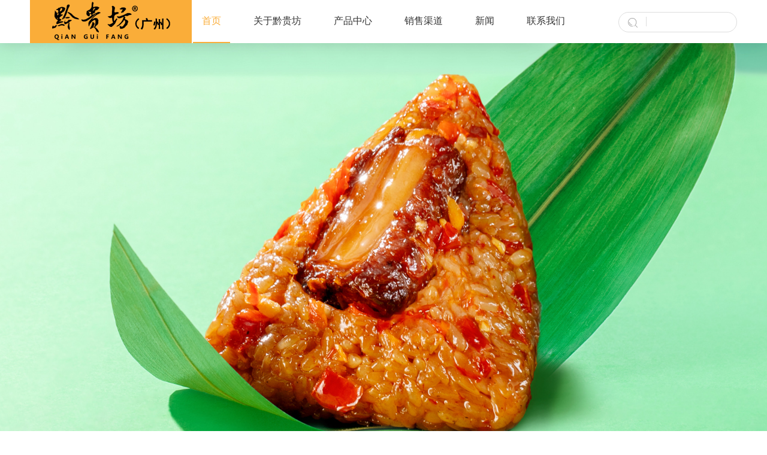

--- FILE ---
content_type: text/html; charset=utf-8
request_url: http://www.gzqgf.com/
body_size: 3500
content:
<!DOCTYPE html>
<html>
<head>
<!--[if lt IE 9]>
 <script type="text/javascript" src="/skin/js/html5.js"></script>
 <![endif]-->
<meta charset="utf-8">
<meta http-equiv="X-UA-Compatible" content="IE=edge, chrome=1">
<meta name="viewport" content="width=device-width, initial-scale=1.0, maximum-scale=1.0, user-scalable=no">
<meta name="format-detection" content="telephone=no" />
<title>黔贵坊（广州）营销中心-广州端午节粽子 | 贵州黔贵坊粽子</title>
<meta name="keywords" content="黔粽，贵州粽，布依粽，灰粽，黔贵坊，黔贵坊粽子，广州粽子，广东粽子，端午节，粽子，贵阳粽子，端午粽子">
<meta name="description" content="黔贵坊（广州）营销中心是贵州黔贵坊为更好服务西南地区消费者及市场，而设立的营销及销售服务中心。黔贵坊是以黔粽为核心的贵州（节令）食品品牌。黔贵坊以“传承黔味文化，共享贵州味道”为品牌使命，致力于探寻贵州黔味美食文化，精选贵州本土食材，采用民族传统配方及工艺，结合现代科学、营养、卫生等科技手段，研制具有文化内涵、民族特色的黔味食品。如端午节粽子、贵州坛子鱼、贵州坛子肉等，深受消费者欢迎，尤其黔粽为著名。">
<meta name="author" content="www.xiuzhanwang.com"/>
<script type="text/javascript" src="/skin/js/jquery.min.js"></script>
<link rel="stylesheet" type="text/css" href="/skin/css/animate.css">
<link rel="stylesheet" type="text/css" href="/skin/css/global.css">
<link rel="stylesheet" type="text/css" href="/skin/css/style.css">
<link rel="stylesheet" type="text/css" href="/skin/css/owl.carousel.min.css">
<script type="text/javascript" src="/skin/js/owl.carousel.js"></script>
<script type="text/javascript" src="/skin/js/main.js"></script>
</head>
<body>
<!-------------------------------------- 头部开始 --------------------------------------> 
<div class="header">
 <div class="wrap">
 <div class="logo"><a href="/"><img src="/static/upload/image/20221121/1669030810646118.png"/></a></div>
 <div class="menu">
 <ul>
 <li class='on'><a href="/">首页</a></li>
 
 
 <li ><a href="/about/">关于黔贵坊</a></li>
 
 <li ><a href="/product/">产品中心</a></li>
 
 <li ><a href="/qudao/">销售渠道</a></li>
 
 <li ><a href="/news/">新闻</a></li>
 
 <li ><a href="/contact/">联系我们</a></li>
 
 </ul>
 </div>
 <form name="formsearch" action="/search/" method="get">
 <div class="search">
 <div class="div_input">
  <input name="keyword" type="text"/>
 </div>
 <div class="btn"><a onclick="$('form').submit()"></a></div>
 </div>
 </form>
 <div class="menu_wrap"></div>
 <div class="clear"></div>
 </div>
</div>
 
<!-------------------------------------- 头部结束 --------------------------------------> 
<!-------------------------------------- 内容开始 -------------------------------------->
<div class="mainer">
 <div class="banner_owl">
 <div class="banner_cur">
 <div class="wrap">
 <div class="cur"><span class="prev"></span><span class="next"></span></div>
 </div>
 </div>
 <div class="banner">
     

 <div class="item" style="background:url(/static/upload/image/20240527/1716799488611856.jpg) no-repeat center center;background-size:cover;"> </div>

 <div class="item" style="background:url(/static/upload/image/20221123/1669216852253083.jpg) no-repeat center center;background-size:cover;"> </div>

 <div class="item" style="background:url(/static/upload/image/20240527/1716799457520764.jpg) no-repeat center center;background-size:cover;"> </div>

 
 </div>
 </div>
 <div class="page_list"> 
 <div class="page page1">
 <div class="wrap">
 <div class="page_tit">
  <div class="text">
      
  <h3>产品中心</h3>
  <p>品鉴贵州的味道</p>
  
  </div>
  <h2>01</h2>
  <div class="tit_tag">
  <ul>
  <li class="on"><a href="/">全部</a></li>
  
  <li><a href="/lm1/">礼盒粽子</a></li>
  
  <li><a href="/lm2/">散装粽子</a></li>
  
  </ul>
  </div>
 </div>
 <div class="page1_box"> 
  <div class="img"><img src="/static/upload/image/20221121/1669031597458368.jpg"/></div>
  <div class="text">
  <h3><a href="/lm2/29.html">黔贵坊蛋黄肉粽</a></h3>
  <h4>黔贵坊糟辣排骨粽</h4>
  <div class="btn"><a href="/lm2/29.html"><span>more</span></a></div>
  </div>
  
  <div class="bottom">
  <ul>
  <li><img src="/skin/images/icon2.png" />精选贵州食材</li>
  <li><img src="/skin/images/icon3.png" />传承民族工艺</li>
  <li><img src="/skin/images/icon4.png" />承载贵州文化</li>
  </ul>
  </div>
 </div>
 <div class="page1_list">
  <ul>
  
  <li><a href="/lm2/29.html">
  <div class="img"><img src="/static/upload/image/20221121/1669031597458368.jpg"/><span></span></div>
  <p>黔贵坊蛋黄肉粽</p>
  </a></li>
  
  <li><a href="/lm2/28.html">
  <div class="img"><img src="/static/upload/image/20221121/1669031734666050.jpg"/><span></span></div>
  <p>黔贵坊板栗肉粽</p>
  </a></li>
  
  <li><a href="/lm2/27.html">
  <div class="img"><img src="/static/upload/image/20221121/1669031812514624.jpg"/><span></span></div>
  <p>黔贵坊糟辣排骨粽</p>
  </a></li>
  
  <li><a href="/lm1/26.html">
  <div class="img"><img src="/static/upload/image/20221121/1669031924645043.jpg"/><span></span></div>
  <p>贵州黔贵坊黔之雅粽</p>
  </a></li>
  
  <li><a href="/lm1/25.html">
  <div class="img"><img src="/static/upload/image/20221121/1669031966703448.jpg"/><span></span></div>
  <p>贵州黔贵坊黔之情粽</p>
  </a></li>
  
  <li><a href="/lm1/24.html">
  <div class="img"><img src="/static/upload/image/20221121/1669032032797376.jpg"/><span></span></div>
  <p>贵州黔贵坊黔之礼粽</p>
  </a></li>
  
  </ul>
 </div>
 </div>
 </div>
 
 <div class="page page2">
 <div class="wrap clear">
 <div class="page2_img"><img src="/skin/images/img3.jpg"/></div>
 <div class="page2_text">
  <div class="box">
  <div class="page_tit">
  <div class="text">
      
  <h3>关于黔贵坊</h3>
  <p>About us</p>
  
  </div>
  <h2>02</h2>
  </div>
  <div class="text">
  <p>
黔贵坊（广州）营销中心是贵州黔贵坊为更好服务华南地区消费者及市场，而设立的营销及销售服务中心。黔贵坊是以黔粽为核心的贵州（节令）食品品牌。黔贵坊以“传承黔味文化，共享贵州味道”为品牌使命，致力于探寻贵州黔味美食文化，精选贵州本土食材，采用民族传统配方及工艺，结合现代科学、营养、卫生等科技手段，研制具有文化内涵、民族特色的黔味食品。如端午节粽子、贵州坛子鱼、贵州坛子肉等，深受消费者欢迎，尤其黔粽为著名。
</p>
  </div>
  <div class="more"><a href="/about/"><span>more</span></a></div>
  </div>
 </div>
 </div>
 </div>
 
 <div class="page page3">
 <div class="wrap">
 <div class="page_tit">
  <div class="text">
      
  <h3>新闻</h3>
  <p>News</p>
  
  </div>
  <h2>03</h2>
  <div class="tit_tag">
  <ul>
            
  <li class="on"><a href="/news/">全部</a></li>  
  
  
  <li><a href="/company/">公司动态</a></li>
  
  <li><a href="/industry/">行业动态</a></li>
  
  </ul>
  </div>
 </div>
 <div class="news_index">
  <div class="news_lt"> 
  <div class="box">
  <h4>2024-05-09</h4>
  <h3><a href="/industry/188.html">端午节将至，黔贵坊粽子邀你品味贵州味道</a></h3>
  <div class="text">
  <p>随着夏日的脚步逐渐临近,端午节的气息也日益浓厚。在这个充满传统韵味的节日里,黔贵坊秉持着对黔味文化的敬意与传承,同时融入现代创新的元素,隆重推出了全新系列的粽子产品。...</p>
  </div>
  <div class="img"><img src="https://img2.danews.cc/upload/images/20240509/c2e96e777525694c606c316dd7038549.jpg"/></div>
  <div class="btn"><a href="/industry/188.html"><span>more</span></a></div>
  </div>
   </div>
  <div class="news_rt">
  <div class="news_list">
  <ul>
  
  <li> <a href="/industry/188.html">
   <div class="text">
   <div class="tit">
   <h3>端午节将至，黔贵坊粽子邀你品味贵州味道</h3>
   <label></label>
   <div class="date"><span>2024</span>05-09</div>
   </div>
   <div class="d_text">
   <p>随着夏日的脚步逐渐临近,端午节的气息也日益浓厚。在这个充满传统韵味的节日里,黔贵坊秉持着对黔味文化的敬意与传承,同时融入现代创新的元素,隆重推出了全新系列的粽子产品。...</p>
   </div>
   </div>
   </a> </li>
  
  <li> <a href="/industry/187.html">
   <div class="text">
   <div class="tit">
   <h3>端午假期新玩法，贵州旅游攻略来袭，你敢尝试吗？</h3>
   <label></label>
   <div class="date"><span>2024</span>04-29</div>
   </div>
   <div class="d_text">
   <p>端午节是中国传统节日之一,而贵州,这片神奇的高原之地,以其秀美的自然风光、丰富的民族文化以及特色的端午习俗,为游客们提供了一个别样的端午旅游体验。以下是一份详细的贵州端午节旅游攻略,希望能为您的旅行提供一些参考。一、领略自然风光1.荔波小七孔:位于荔波县,这里的石桥精巧玲珑,是自然与人工的完美结合,端午节...</p>
   </div>
   </div>
   </a> </li>
  
  <li> <a href="/industry/186.html">
   <div class="text">
   <div class="tit">
   <h3>贵州端午习俗一览，带你领略别样风情！</h3>
   <label></label>
   <div class="date"><span>2024</span>04-29</div>
   </div>
   <div class="d_text">
   <p>端午节,又称端阳节、龙舟节,是中国的传统节日之一。在贵州这片古老而神秘的土地上,端午节的习俗丰富多样,既保留了古老的传统,又融入了地方特色,使得这个节日更加丰富多彩。包粽子端午节期间,包粽、吃粽子绝对算得上是端午节的重头戏。贵州的家家户户都会忙碌起来,准备制作粽子。粽子是端午节必不可少的食品,寓意着团圆和丰收...</p>
   </div>
   </div>
   </a> </li>
  
  </ul>
  </div>
  </div>
  <div class="clear"></div>
 </div>
 </div>
 </div>
 </div>
</div>
<!-------------------------------------- 内容结束 --------------------------------------> 
<!-------------------------------------- 尾部开始 --------------------------------------> 
<div class="footer">
 <div class="wrap">
 <div class="top"></div>
 <div class="foot">
 <div class="ewm flt"><img src="/static/upload/image/20211105/1636107996462997.png" height="133" width="133"><span>扫码关注我们</span></div>
 <div class="f_tel flt">
 <h3>电话：</h3>
 <p>13760389760</p>
 </div>
 <div class="frt">
 <h4>黔贵坊（广州）营销中心</h4>
 <p> <a href="/">首页</a>  <a href="/about/">关于黔贵坊</a> <a href="/product/">产品中心</a> <a href="/qudao/">销售渠道</a> <a href="/news/">新闻</a> <a href="/contact/">联系我们</a> </p>
 </div>
 <div class="clear"></div>
 </div>
 </div>
 <div class="foot2">
 <p>Copyright © 2022 黔贵坊（广州）营销中心 All Rights Reserved. <a href="https://beian.miit.gov.cn/" rel="nofollow" target="_blank">黔ICP备15002622号-25</a> <a href="/sitemap.xml" target="_blank">XML地图</a>  <a href="http://www.qianguifang.cn/" target="_blank">黔贵坊官网</a></p>
 </div>
</div>
 
<!-------------------------------------- 尾部结束 -------------------------------------->
</body>
</html>

--- FILE ---
content_type: text/css
request_url: http://www.gzqgf.com/skin/css/global.css
body_size: 3083
content:
/* 主营业务：快速建站、快排、高权重域名、海外服务器 */
/* 模板建站：Www.Xiuzhanwang.Com */
/* 主机/服务器：Www.xiuzhanyun.Com */
/* 域名抢注：Www.xiuzhanmi.Com */
/* QQ：2361928288  835971066 */

html {
}
html, img, fieldset {
	border: 0;
}
html, body, form {
	margin: 0;
	padding: 0;
}
body {
	color: #000;
	background-color: #fff;
}
body, td {
}
h1, h2, h3, h4, h5, h6 {
	margin: 0;
	padding: 0;
	font-size: 14px;
}
ul, ol {
	margin: 0;
	padding: 5px 5px 5px 40px;
}
dl, p {
	margin: 0;
	padding: 5px 0;
}
a, a:link {
	color: #000;
	text-decoration: none;
}
a:active {
}
a:hover {
}
a:visited {
}
/* 浮动元素 */
.rectbox:after {
	content: ".";
	display: block;
	height: 0;
	clear: both;
	visibility: hidden;
}
.rectbox {
	clear: both;
*display:inline-block;
}
.rectbox .left {
	float: left;
	_display: inline;
}
.rectbox .right {
	float: right;
	_display: inline;
}
/*================ Form 元素统一 =================*/
textare {
	overflow-y: visible
}
label {
	cursor: pointer;
	_cursor: default;
}
input[type="submit"] {
	cursor: pointer;
}
input[type="button"] {
	cursor: pointer;
}
input[type="reset"] {
	cursor: pointer;
}
input.submit {
	cursor: pointer;
}
input.button {
	cursor: pointer;
}
input.reset {
	cursor: pointer;
}
input.disabled {
	cursor: default;
}
input[disabled] {
}
input.readonly {
	color: #999;
	border: 1px solid #ccc;
	background: #f3f3f3;
}
input[readOnly] {
	color: #999;
	border: 1px solid #ccc;
	background: #f3f3f3;
}
*html input {
 direction:expression(function(sjd) {
 if(document.readyState=="complete") {
 sjd.style.direction = "ltr";                                     /* 只 执行一次*/
 sjd.className += " "+sjd.type;                            /* 根据type 类型 添加 className，弥补IE6 无法使用 [type=""] 改用 input.type */
}
}
(this));
 unicode-bidi:expression(function(sjd) {
 if(document.readyState=="complete") {
				/* input  只读时 ie6 添加 className " readonly" */
				if(sjd.readOnly == true) {
 if(sjd.className.search(" readonly")==-1) {
sjd.className += " readonly";
}
}
 else {
if(sjd.className.search(" readonly")!=-1) {
sjd.className = sjd.className.replace(" readonly", "")
}
}
				/* input被禁用时 ie6 添加 className " disabled" */
				if(sjd.disabled == true) {
 if(sjd.className.search(" disabled")==-1) {
sjd.className += " disabled";
}
}
 else {
if(sjd.className.search(" disabled")!=-1) {
sjd.className = sjd.className.replace(" disabled", "")
}
}
}
}
(this));
}
/* IE6 背景图缓存优化  IE6 fixed box hack */
*html html {
direction:expression(function(el) {
 el.style.direction = "ltr";
 try {
document.execCommand('BackgroundImageCache', false, true);
}
catch(e) {
}
}
(this))
}
/************  
	常用 类 使用  
	----------------------------

	------ A 虚线 ------
	----------------------------
		a {outline:0;zoom:expression(function(sjd){sjd.style.zoom = "1";sjd.hideFocus=true;}(this))}


	------ :first-child{} ------
	----------------------------
		div:first-child{} ;
		div.first-child{} ;
		*html div {zoom:expression(function(sjd){
			sjd.style.zoom = "1";
			if(sjd == sjd.parentNode.getElementsByTagName(sjd.tagName)[0]){sjd.className += " first-child"}
		}(this))}
		
		.className:first-child{} 
		.className_first-child{} 
		*html .className {zoom:expression(function(sjd){
			sjd.style.zoom = "1";
			if(sjd == sjd.parentNode.getElementsByTagName(sjd.tagName)[0]){sjd.className += " className_first-child"}
		}(this))}
	----------------------------

	------ :hover{} ------------
	----------------------------
		div:hover{} ;
		div.hover{} ;
		*html div {zoom:expression(function(sjd){
			sjd.style.zoom = "1";
			sjd.onmouseover =  function(){ if(!this.contains(event.fromElement)){this.className +=' hover'} };
			sjd.onmouseout  =  function(){ if(!this.contains(event.toElement)){this.className =this.className.replace(' hover','')} };
		}(this))}
		.className:hover{} 
		.className_hover{} 
		*html .className {zoom:expression(function(sjd){
			sjd.style.zoom = "1";
			sjd.onmouseover =  function(){ if(!this.contains(event.fromElement)){this.className +=' className_hover'} };
			sjd.onmouseout  =  function(){ if(!this.contains(event.toElement)){this.className =this.className.replace(' className_hover','')} };
		}(this))}

	----------------------------

	------ PNG图 ---------------
	----------------------------
	背景
	*html .className {zoom:expression( function(sjd){sjd.style.zoom=1;if (sjd.className.search(" ie6bg")==-1){sjd.className += " ie6bg"}}(this));}
	前景
	*html .className img {zoom:expression( function(sjd){sjd.style.zoom=1;if (sjd.className.search(" ie6img")==-1){sjd.className += " ie6img"}}(this));}
	
********************/

/* CSS Document
Code highlighting produced by Actipro CodeHighlighter (freeware)http://www.CodeHighlighter.com/--> v1.0 | 20080212 */

html, body, div, span, applet, object, iframe, h1, h2, h3, h4, h5, h6, p, blockquote, pre, a, abbr, acronym, address, big, cite, code, del, dfn, em, font, img, ins, kbd, q, s, samp, small, strike, strong, sub, sup, tt, var, b, u, i, center, dl, dt, dd, ol, ul, li, fieldset, form, label, legend, table, caption, tbody, tfoot, thead, tr, th, td {
	margin: 0;
	padding: 0;
	border: 0;
	outline: 0;
	font-size: 100%;
	vertical-align: baseline;
	background: transparent;
}
body {
	line-height: 1;
}
ol, ul {
	list-style: none;
}
blockquote, q {
	quotes: none;
}
blockquote:before, blockquote:after, q:before, q:after {
	content: '';
	content: none;
}
/* remember to define focus styles! */
:focus {
	outline: 0;
}
/* remember to highlight inserts somehow! */
ins {
	text-decoration: none;
}
del {
	text-decoration: line-through;
}
/* tables still need 'cellspacing="0"' in the markup */
table {
	border-collapse: collapse;
	border-spacing: 0;
}
/*----------basic----------*/
 
.bt:hover, .bt:hover * {
	cursor: pointer;
	text-decoration: none;
	opacity: 0.8;
	filter: alpha(opacity=80);
}
.bt:hover.lt,  .bt:hover.lt * {
	opacity: 0.95;
	filter: alpha(opacity=95);
}
.bt:hover.gt,  .bt:hover.gt * {
	opacity: 0.6;
	filter: alpha(opacity=60);
}
.clear {
	clear: both;
}
.flex {
	display: flex;
}
.flex.lt {
	width: 105%;
}
.flex.gt {
	width: 125%;
}
.ht05 {
	height: 5px;
}
.ht10 {
	height: 10px;
}
.ht15 {
	height: 15px;
}
.ht20 {
	height: 20px;
}
.ht25 {
	height: 25px;
}
.ht30 {
	height: 30px;
}
.ht35 {
	height: 35px;
}
.ht40 {
	height: 40px;
}
.ht45 {
	height: 45px;
}
.ht50 {
	height: 50px;
}
.ht55 {
	height: 55px;
}
.ht60 {
	height: 60px;
}
.ht65 {
	height: 65px;
}
.ht70 {
	height: 70px;
}
.ht75 {
	height: 75px;
}
.ht80 {
	height: 80px;
}
.ht85 {
	height: 85px;
}
.ht90 {
	height: 90px;
}
.ht95 {
	height: 95px;
}
.ht100 {
	height: 100px;
}
.ht200 {
	height: 200px;
}
.ht300 {
	height: 300px;
}
.ht400 {
	height: 400px;
}
.ht500 {
	height: 500px;
}
.wh05 {
	display: inline-block;
	width: 5px;
}
.wh10 {
	display: inline-block;
	width: 10px;
}
.wh15 {
	display: inline-block;
	width: 15px;
}
.wh20 {
	display: inline-block;
	width: 20px;
}
.wh25 {
	display: inline-block;
	width: 25px;
}
.wh30 {
	display: inline-block;
	width: 30px;
}
.wh35 {
	display: inline-block;
	width: 35px;
}
.wh40 {
	display: inline-block;
	width: 40px;
}
.wh45 {
	display: inline-block;
	width: 45px;
}
.wh50 {
	display: inline-block;
	width: 50px;
}
.wh55 {
	display: inline-block;
	width: 55px;
}
.wh60 {
	display: inline-block;
	width: 60px;
}
.wh65 {
	display: inline-block;
	width: 65px;
}
.wh70 {
	display: inline-block;
	width: 70px;
}
.wh75 {
	display: inline-block;
	width: 75px;
}
.wh80 {
	display: inline-block;
	width: 80px;
}
.wh85 {
	display: inline-block;
	width: 85px;
}
.wh90 {
	display: inline-block;
	width: 90px;
}
.wh95 {
	display: inline-block;
	width: 95px;
}
.wh100 {
	display: inline-block;
	width: 100px;
}
.none {
	display: none;
}
.hide {
	opacity: 0;
	filter: alpha(opacity=0);
}
.ie-radius {
	border-radius: 5px;
	behavior: url(css/ie-css3.htc);
}
.f_left {
	float: left;
}
.f_right {
	float: right;
}
/*----------custom----------*/


--- FILE ---
content_type: text/css
request_url: http://www.gzqgf.com/skin/css/style.css
body_size: 9644
content:
/* 主营业务：快速建站、快排、高权重域名、海外服务器 */
/* 模板建站：Www.Xiuzhanwang.Com */
/* 主机/服务器：Www.xiuzhanyun.Com */
/* 域名抢注：Www.xiuzhanmi.Com */
/* QQ：2361928288  835971066 */

body {
	font-family: 微软雅黑, "Open Sans", sans-serif;
	font-size: 14px;
}
input, select, textarea {
	font-family: 微软雅黑, "Open Sans", sans-serif;
	font-size: 1em;
	;
}
.wrap {
	width: 96%;
	margin: 0 auto;
	max-width: 1180px;
	position: relative;
}
img, a {
	border: 0;
}
ul, li {
	list-style: none;
}
* {
	margin: 0;
	padding: 0;
}
.flt {
	float: left;
}
.frt {
	float: right;
}
.clear {
	clear: both;
}
.clear:after, .clear:before {
	content: '';
	clear: both;
	display: table;
}
.img {
	overflow: hidden;
	position: relative;
}
.img:before {
	transition: all 0.5s;
	-webkit-transition: all 0.5s;
	-moz-transition: all 0.5s;
	-ms-transition: all 0.5s;
	-o-transition: all 0.5s;
	content: '';
	display: block;
	position: absolute;
	top: 0;
	left: 0;
	right: 0;
	bottom: 0;
	border: 1px solid rgba(255,255,255,0);
	z-index: 100;
}
.img:hover:before {
	top: 10px;
	left: 10px;
	right: 10px;
	bottom: 10px;
	border: 1px solid rgba(255,255,255,0.5);
}
.img:hover {
	background: #000;
}
.img:hover img {
	opacity: 0.7;
	transform: scale(1.1) rotate(3deg);
	-o-transform: scale(1.1) rotate(3deg);
	-webkit-transform: scale(1.1) rotate(3deg);
	-moz-transform: scale(1.1) rotate(3deg);
	-ms-transform: scale(1.1) rotate(3deg);
}
.img img {
	display: block;
}
img {
	max-width: 100%;
}
*, *:before, *:after {
	transition: all 0.5s;
	-webkit-transition: all 0.5s;
	-moz-transition: all 0.5s;
	-ms-transition: all 0.5s;
	-o-transition: all 0.5s;
}
/*----------header----------*/
.header {
	box-shadow: 0 5px 20px rgba(0,0,0,0.1);
	position: fixed;
	background: #fff;
	top: 0;
	left: 0;
	width: 100%;
	z-index: 1000;
	line-height: 70px;
}
.header .logo {
	left: 0;
	position: absolute;
	top: 0;
	bottom: 0px;
	background: #faad39;
	padding: 0 35px;
}
.logo img {
	vertical-align: middle;
}
.menu {
	text-align: center;
}
.menu ul li {
	display: inline-block;
	margin: 0 10px;
}
.menu ul li a {
	display: block;
	padding: 0 15px;
	border-bottom: 2px solid #fff;
	font-size: 16px;
	color: #333;
}
.menu ul li.on a, .menu ul li a:hover {
	color: #faad39;
	border-bottom-color: #faad39;
}
.search {
	position: absolute;
	right: 0;
	top: 50%;
	padding-left: 45px;
	margin-top: -16px;
	height: 32px;
	line-height: 14px;
	border-radius: 20px;
	border: 1px solid #ddd;
	overflow: hidden;
}
.search .btn {
	position: absolute;
	top: 0;
	left: 0;
	width: 45px;
	bottom: 0;
	background: url(../images/icon1.png) no-repeat center center;
}
.search .btn a {
	border: none;
	width: auto;
	display: block;
	height: 32px;
}
.search .div_input {
	border-left: 1px solid #ddd;
	;
	width: 150px;
	margin: 7px 0;
}
.div_input input {
	width: 100%;
	border: 0;
}
/*----------mainer----------*/
.mainer {
	padding-top: 72px;
}
.banner .item {
	height: 700px;
}
.banner .owl-dots {
	counter-reset: nav;
}
.banner .owl-dots:after {
	margin-right: 180px;
}
.banner .owl-dots:after, .banner .owl-dots:before {
	content: ' ';
	height: 50px;
	line-height: 50px;
	display: inline-block;
	width: 40px;
	vertical-align: middle;
	line-height: 50px;
	background: rgba(255,255,255,.8);
}
.banner.owl-theme .owl-dots .owl-dot {
	vertical-align: middle;
}
.banner.owl-theme .owl-dots .owl-dot span {
	margin: 0;
	height: 50px;
	display: block;
	width: 50px;
	line-height: 50px;
	background: rgba(255,255,255,.8);
	border-radius: 0;
	vertical-align: middle;
	color: #888;
	font-size: 16px;
}
.banner.owl-theme .owl-dots .owl-dot.active span, .banner.owl-theme .owl-dots .owl-dot:hover span {
	background: rgba(255,255,255,.8);
	color: #333;
}
.banner .owl-dots .owl-dot span:before {
	text-align: center;
	display: block;
	counter-increment: nav;
	content: "0" counter(nav);
}
.banner.owl-theme .owl-controls .owl-dots {
	text-align: right;
	max-width: 1200px;
	margin: 0 auto;
}
.banner_owl {
	position: relative;
}
.banner_owl .banner_cur {
	position: absolute;
	bottom: 0;
	width: 100%;
	left: 0;
	z-index: 10;
}
.banner_cur .cur {
	position: absolute;
	bottom: 0;
	right: 0;
}
.banner_cur .cur span {
	cursor: pointer;
	display: block;
	float: left;
	width: 90px;
	height: 50px;
	background: #333;
}
.banner_cur .cur span:hover {
	background: #faad39;
}
.banner_cur .cur span:after {
	content: '';
	width: 10px;
	display: block;
	margin: 0 auto;
	background: url(../images/cur1.png) no-repeat left center;
	height: 50px;
}
.banner_cur .cur span:hover:after {
	width: 40px;
}
.banner_cur .cur span.next:after {
	background: url(../images/cur2.png) no-repeat right center;
}
.page_list .page {
}
.page_tit {
	padding: 78px 0;
	position: relative;
	z-index: 1;
}
.page_tit h2 {
	font-family: Cambria;
	position: absolute;
	line-height: 133px;
	font-size: 183px;
	color: #f5f5f5;
	top: 50%;
	margin-top: -75px;
	font-weight: normal;
	z-index: -1;
	left: -55px;
}
.page_tit h3 {
	font-size: 30px;
	color: #333;
	margin-bottom: 10px;
}
.page_tit p {
	color: #999;
	font-size: 16px;
}
.page_tit .text {
	display: inline-block;
}
.page_tit .tit_tag {
	float: right;
}
.tit_tag ul li {
	display: inline-block;
	line-height: 17px;
	height: 17px;
	border-left: 1px solid #ddd;
	padding: 0 10px;
}
.tit_tag ul li:first-child {
	border-left: 0;
}
.tit_tag ul li a {
	color: #333;
	font-size: 16px;
	display: block;
	line-height: 26px;
	padding: 0 12px;
	margin-top: -4px;
}
.tit_tag ul li.on a, .tit_tag ul li a:hover {
	background: #faad39;
	color: #fff;
}
.tit_tag ul {
	padding: 20px 0;
}
.page1_box .img {
	margin-right: 30px;
	width: 500px;
	float: left;
}
.page1_box {
	background: #f5f5f5;
	position: relative;
}
.page1_box:after {
	content: '';
	display: block;
	clear: both;
}
.page1_box .text {
	overflow: hidden;
}
.page1_box .text h3 {
	line-height: 60px;
	font-size: 18px;
	font-weight: normal;
	padding-top: 10px;
	white-space: nowrap;
	overflow: hidden;
	text-overflow: ellipsis;
}
.page1_box .text h3 a {
	color: #333;
}
.page1_box .text h3 a:hover {
	color: #faad39;
}
.page1_box .text h4 {
	font-size: 16px;
	color: #faad39;
	font-weight: normal;
	margin-bottom: 30px;
}
.page1_box .text h4 span {
	font-size: 30px;
	font-weight: bold;
}
.btn {
	width: 160px;
}
.btn a {
	display: block;
	line-height: 38px;
	border: 1px solid #999;
	text-align: center;
}
.btn a span {
	text-transform: uppercase;
	display: inline-block;
	font-size: 18px;
	color: #666;
	padding-right: 20px;
	background: url(../images/icon5.png)no-repeat right center;
}
.btn a:hover {
	border-color: #faad39;
}
.btn a:hover span {
	padding-right: 30px;
	color: #faad39;
	background: url(../images/icon5-1.png)no-repeat right center;
}
.page1_box .bottom {
	position: absolute;
	bottom: 0;
	left: 500px;
	right: 0;
	background: #faad39;
	text-align: center;
}
.page1_box .bottom li {
	width: 30%;
	display: inline-block;
	line-height: 110px;
	font-size: 18px;
	color: #fff;
}
.page1_box .bottom li img {
	vertical-align: middle;
	margin-right: 20px;
}
.page1_list ul li {
	width: 33.333%;
	float: left;
}
.page1_list ul li:nth-child(3n+1) {
	clear: both;
}
.page1_list ul li img {
	width: 100%;
}
.page1_list ul {
	margin: 10px -10px;
}
.page1_list ul li a {
	display: block;
	margin: 10px;
}
.page1_list ul li p {
	line-height: 20px;
	text-align: center;
	margin-top: 15px;
	font-size: 16px;
	color: #333;
}
.page1_list ul li .img:hover img {
	opacity: .5;
}
.page1_list ul li a:hover .img span {
	opacity: 1;
	top: 50%;
}
.page1_list ul li a:hover p {
	color: #faad39;
}
.page1_list ul li .img span {
	position: absolute;
	height: 25px;
	background: url(../images/icon6.png) no-repeat center center;
	display: block;
	left: 0;
	width: 100%;
	opacity: 0;
	top: 60%;
	margin-top: -12px;
}
.page1_list ul:after {
	content: '';
	display: block;
	clear: both;
}
.page1_list {
	margin-bottom: 40px;
}
.page2 {
	padding: 70px 0;
	background: url(../images/about.jpg) no-repeat center center;
}
.page2 .wrap {
	background: #fff;
}
.page2_img {
	width: 50%;
}
.page2_img img {
	display: block;
}
.page2_text {
	width: 50%;
	background: #fff;
}
.page2_text .page_tit {
	padding: 40px 0;
}
.page2_text .box {
	padding: 30px 80px;
	padding-top: 40px;
}
.page2_text .box > .text {
	height: 192px;
	overflow: hidden;
	line-height: 32px;
	font-size: 14px;
	color: #222;
}
.page2_text .box > .text p {
	text-align: justify;
}
.more {
	margin-top: 30px;
}
.more a {
	display: block;
	width: 160px;
	text-align: center;
	line-height: 40px;
	background: #faad39;
}
.more a span {
	font-size: 18px;
	text-transform: uppercase;
	color: #fff;
	padding-right: 45px;
	display: inline-block;
	background: url(../images/icon7.png) no-repeat right center;
}
.more a:hover {
	background: #ff9d09;
}
.more a:hover span {
	padding-right: 55px;
}
.page2_img {
	float: right;
}
.news_lt {
	width: 47%;
	float: left;
}
.news_lt .box {
	padding: 20px 50px;
	height: 423px;
	padding-bottom: 50px;
	background: #f5f5f5;
}
.news_lt h4 {
	font-size: 30px;
	font-weight: normal;
	color: #aaa;
	margin-bottom: 20px;
}
.news_lt h3 {
	font-size: 18px;
	font-weight: normal;
	color: #333;
}
.news_lt h3 a {
	display: block;
	color: #333;
	white-space: nowrap;
	overflow: hidden;
	text-overflow: ellipsis;
}
.news_lt h3 a:hover {
	color: #faad39;
}
.news_lt .text {
	line-height: 30px;
	color: #666;
	margin: 10px 0;
}
.news_lt .img {
	margin-bottom: 25px;
}
.news_lt .img img {
	width: 100%;
}
.news_lt .btn a {
	border-color: #ddd;
}
.news_lt .btn a:hover {
	border-color: #faad39;
}
.news_lt .btn a span {
	color: #333;
}
.news_lt .btn a:hover span {
	color: #faad39;
}
.news_rt {
	width: 47%;
	float: right;
}
.news_list a {
	display: block;
	padding: 30px 20px;
}
.news_list li {
	border-bottom: 1px solid #ddd;
}
.news_list li:first-child {
	border-top: 1px solid #ddd;
}
.news_list li h3 {
	font-size: 18px;
	font-weight: normal;
	color: #333;
}
.news_list li h3 a {
	display: block;
	color: #333;
	white-space: nowrap;
	overflow: hidden;
	text-overflow: ellipsis;
}
.news_list .tit label {
	display: block;
	margin: 10px 0;
	margin-top: 11px;
	width: 40px;
	height: 4px;
	background: #faad39;
}
.news_list .tit {
	position: relative;
}
.news_list .tit .date {
	position: absolute;
	top: 0;
	right: 0;
	text-align: right;
	color: #999;
}
.news_list .tit .date span {
	display: block;
	font-size: 30px;
	margin-bottom: 5px;
}
.news_list .d_text {
	padding-right: 30%;
	line-height: 30px;
	height: 60px;
	overflow: hidden;
	background: url(../images/icon8.png) no-repeat 97% center;
}
.news_list .d_text p {
	color: #999;
}
.news_list li a:hover {
	background: #faad39;
}
.news_list li a:hover h3 {
	color: #fff;
}
.news_list li a:hover label {
	background: #fff;
}
.news_list li a:hover .d_text p {
	color: #fff;
}
.news_list li a:hover .date {
	color: #fff;
}
.news_list li a:hover .date span {
	color: #fff;
}
.news_list li a:hover .d_text {
	background: url(../images/icon8-1.png) no-repeat 99% center;
}
.news_index {
	padding-bottom: 50px;
}
/*----------footer----------*/
.footer {
	margin-top: 35px;
	padding-top: 55px;
	background: #f4f4f4;
	line-height: 32px;
}
.footer .ewm {
	margin-top: -90px;
	margin-left: 10px;
	text-align: center;
	margin-right: 60px;
}
.footer .ewm img {
	display: block;
}
.footer .f_tel h3 {
	font-weight: normal;
	color: #222;
}
.footer .f_tel {
	font-size: 18px;
	color: #faad39;
}
.footer .frt {
	text-align: right;
}
.footer .frt h4 {
	font-size: 18px;
	font-weight: normal;
}
.footer .frt p a {
	display: inline-block;
	padding: 0 15px;
	border-left: 1px solid #222;
	height: 16px;
	line-height: 16px;
	color: #222;
}
.footer .frt p {
	margin: 0 -15px;
}
.footer .frt {
	position: relative;
}
.footer .top {
	position: absolute;
	top: -85px;
	width: 60px;
	height: 60px;
	background-color: #faad39;
	background-image: url(../images/top.png);
	background-repeat: no-repeat;
	background-position: center center;
	right: 0px;
	margin-bottom: 25px;
	cursor: pointer;
}
.footer .top:hover {
	background-color: #de8500;
}
.footer .frt p a:hover {
	color: #faad39;
}
.footer .frt p a:first-child {
	border-left: 0;
}
.footer .foot2 {
	line-height: 26px;
	padding: 10px 0;
	text-align: center;
	background: #333;
	color: #fff;
	font-size: 14px;
	margin-top: 20px;
}
.pro_info {
	border-top: 1px solid #ddd;
	padding-top: 25px;
}
.pro_info p{ padding-bottom:10px; font-size:15px; line-height:27px;}
.pro_info h3 {
	font-size: 18px;
	margin-bottom: 20px;
	font-weight: normal;
	background: #f6f7f8;
	line-height: 45px;
	border-bottom: 1px solid #faad39;
	padding: 0 15px;
}
.page_banner .item {
	height: 300px;
}
.main_tit {
	line-height: 50px;
	background: #f5f5f5;
	text-align: center;
}
.main_tit ul li {
	display: inline-block;
	background: url(../images/line.png) no-repeat left center;
}
.main_tit ul li:first-child {
	background: none;
}
.main_tit ul li a {
	display: block;
	position: relative;
	padding: 0 30px;
	font-size: 16px;
	color: #333;
}
.main_tit ul li a:before {
	content: '';
	display: block;
	width: 12px;
	height: 12px;
	background: url(../images/icon9.png) no-repeat center center;
	position: absolute;
	bottom: 0px;
	left: 0;
	right: 0;
	margin: 0 auto;
	opacity: 0;
}
.main_tit ul li.on a, .main_tit ul li a:hover {
	color: #faad39;
}
.main_tit ul li.on a:before, .main_tit ul li a:hover:before {
	opacity: 1;
	bottom: -6px;
}
.pro_tit {
	text-align: center;
}
.pro_tit li {
	display: inline-block;
	text-align: center;
	margin: 0 35px;
}
.pro_tit li label {
	display: block;
	line-height: 30px;
}
.pro_tit {
	margin: 20px 0;
}
.pro_tit li span {
	display: block;
	line-height: 60px;
	margin-bottom: 2px;
}
.pro_tit li img {
	vertical-align: middle;
}
.pro_tit li:hover {
	transform: translateY(-10px);
}
.pro_tit li:hover a label, .pro_tit li.on a label {
	color: #fa8f39;
}
.pagesize {
	text-align: center;
	padding-bottom: 50px;
}
.pagesize a {
	display: inline-block;
	font-size: 16px;
	color: #666;
	vertical-align: middle;
	min-width: 40px;
	text-align: center;
	border-bottom: 1px solid #ccc;
	margin: 0 10px;
	line-height: 40px;
	border-radius: 2px;
}
.pagesize a.on, .pagesize a:hover {
	background: #faad39;
	color: #fff;
	border-color: #faad39;
}
.pagesize a.prev {
	margin-right: 30px;
}
.pagesize a.next {
	margin-left: 30px;
}
.pagesize a.prev, .pagesize a.next {
	border-radius: 0;
	cursor: pointer;
	width: 70px;
	height: 40px;
	background: #999;
}
.pagesize a.prev:after, .pagesize a.next:after {
	content: '';
	width: 10px;
	display: block;
	margin: 0 auto;
	background: url(../images/cur1.png) no-repeat left center;
	height: 40px;
}
.pagesize a.next:after {
	background: url(../images/cur2.png) no-repeat right center;
}
.pagesize a.prev:hover:after, .pagesize a.next:hover:after {
	width: 30px;
}
.pagesize a.prev:hover, .pagesize a.next:hover {
	background: #faad39;
}
/*----------custom----------*/
.pro_list.page1_list ul li .img span {
	background: url(../images/icon6-1.png) no-repeat center center;
}
.pro_list.page1_list ul li .img:before {
	display: none;
}
.pro_details {
	margin-top: 100px;
}
.pro_img {
	width: 46%;
	margin-right: 5%;
	float: left;
}
.pro_img .img img {
	display: block;
}
.pro_img .img_owl {
	padding: 0 45px;
	margin-top: 35px;
}
.pro_text {
	overflow: hidden;
}
.pro_img .owl-theme .owl-controls .owl-nav [class*=owl-] {
	position: absolute;
	top: 50%;
	width: 10px;
	height: 11px;
	margin: 0;
	padding: 0;
}
.pro_img .owl-theme .owl-controls .owl-nav .owl-prev {
	left: -40px;
}
.pro_img .owl-theme .owl-controls .owl-nav .owl-next {
	right: -40px;
}
.pro_img .owl-theme .owl-controls {
	bottom: 50%;
	margin-bottom: 5px;
}
.img_owl .item {
	background: #faad39;
	position: relative;
}
.img_owl .item span {
	display: block;
	position: absolute;
	width: 100%;
	top: 60%;
	opacity: 0;
	left: 0;
	height: 16px;
	margin-top: -8px;
	background: url(../images/icon6-2.png) no-repeat center center;
}
.img_owl .item:hover img, .img_owl .item.on img {
	opacity: .2;
}
.img_owl .item:hover span, .img_owl .item.on span {
	top: 50%;
	opacity: 1;
}
.pro_text h3 {
	font-size: 18px;
	font-weight: normal;
	color: #333;
}
.pro_text h4 {
	font-size: 16px;
	font-weight: normal;
	color: #faad39;
	margin-top: 15px;
}
.pro_text h4 span {
	font-size: 24px;
}
.pro_text .text {
	line-height: 30px;
	color: #999;
	margin: 15px 0;
}
.pro_text .text2 {
	line-height: 30px;
	color: #333;
}
.pro_text .text2 span {
	color: #666;
}
.pro_text .more a span {
	font-size: 16px;
}
.pro_text .more a {
	padding: 0 15px;
	line-height: 50px;
}
.pro_details .box {
	padding: 35px 0;
	margin-top: 75px;
	border-top: 1px solid #ddd
}
.img_owl .page1_list li {
	width: auto;
	float: none;
}
.img_owl .page1_list li a {
	margin: 0
}
.pro_details .box .owl-theme .owl-controls {
	bottom: auto;
	top: 40%;
}
.pro_details .box .owl-theme .owl-controls .owl-nav [class*=owl-] {
	margin: 0;
	padding: 0;
	width: 70px;
	height: 40px;
	background: #999;
	border-radius: 0;
	position: absolute;
	top: 50%;
	margin-top: -20px;
}
.pro_details .box .owl-theme .owl-controls .owl-nav .owl-prev {
	left: -70px;
}
.pro_details .box .owl-theme .owl-controls .owl-nav .owl-next {
	right: -70px;
}
.pro_details .box .owl-theme .owl-controls .owl-nav [class*=owl-]:after {
	content: '';
	width: 10px;
	display: block;
	margin: 0 auto;
	background: url(../images/cur1.png) no-repeat left center;
	height: 40px;
}
.pro_details .box .owl-theme .owl-controls .owl-nav [class*=owl-] span {
	display: none;
}
.pro_details .box .owl-theme .owl-controls .owl-nav .owl-next:after {
	background: url(../images/cur2.png) no-repeat right center;
}
.pro_details .box .owl-theme .owl-controls .owl-nav [class*=owl-]:hover:after {
	width: 30px;
}
.pro_details .box .page1_list ul li .img span {
	background: url(../images/icon6-1.png) no-repeat center center;
}
.owl-theme .owl-item * {
	transition: all 0.5s;
}
.about_list {
	padding: 100px 0;
}
.about_list .item:nth-child(2n+1) .img {
	float: left;
}
.about_list .item:nth-child(2n) .img {
	float: right;
}
.about_list .item:nth-child(2n) .text {
	text-align: right;
}
.about_list .item {
	position: relative;
}
.about_list .item .img {
	width: 50%;
}
.about_list .item img {
	display: block;
}
.about_list .item .text {
	width: 50%;
	overflow: hidden;
	position: absolute;
	top: 50%;
	transform: translateY(-50%);
}
.about_list .item:nth-child(2n+1) .text {
	left: 50%;
}
.about_list .item .box {
	padding: 0px 40px;
}
.about_list .item h3 {
	font-size: 20px;
	font-weight: normal;
}
.about_list .item h4 {
	font-size: 14px;
	color: #999;
	font-weight: normal;
}
.about_list .item label {
	display: inline-block;
	width: 30px;
	height: 4px;
	background: #faad39;
	margin: 10px 0;
}
.about_list .item p {
	height: auto;
	overflow: hidden;
	text-align: left;
	margin-top: 40px;
	line-height: 30px;
	color: #222;
	text-align: justify;
}
.about_owl {
	margin: 50px 0;
	border-bottom: 1px solid #ddd
}
.about_owl .item span {
	cursor: pointer;
	height: 50px;
	position: relative;
	display: block;
	text-align: center;
	color: #ddd;
	font-size: 30px;
	padding-top: 20px;
}
.about_owl .item.on span, .about_owl .item span:hover {
	font-size: 50px;
	color: #faad39;
	padding-top: 0;
	height: 70px;
}
.about_owl .item span:after {
	position: absolute;
	bottom: 0;
	left: 0;
	right: 0;
	content: '';
	display: block;
	width: 2px;
	height: 10px;
	margin: 0 auto;
	background: #ddd;
	margin-top: 5px;
}
.about_owl.owl-theme .owl-controls {
	bottom: auto;
	top: 100%;
}
.about_owl.owl-theme .owl-controls .owl-nav [class*=owl-] {
	margin: 0;
	padding: 0;
	width: 70px;
	height: 40px;
	background: #ccc;
	border-radius: 0;
	position: absolute;
	top: 50%;
	margin-top: -20px;
}
.about_owl.owl-theme .owl-controls .owl-nav .owl-prev {
	left: -70px;
}
.about_owl.owl-theme .owl-controls .owl-nav .owl-next {
	right: -70px;
}
.about_owl.owl-theme .owl-controls .owl-nav [class*=owl-]:after {
	content: '';
	width: 10px;
	display: block;
	margin: 0 auto;
	background: url(../images/cur1.png) no-repeat left center;
	height: 40px;
}
.about_owl.owl-theme .owl-controls .owl-nav [class*=owl-] span {
	display: none;
}
.about_owl.owl-theme .owl-controls .owl-nav .owl-next:after {
	background: url(../images/cur2.png) no-repeat right center;
}
.about_owl.owl-theme .owl-controls .owl-nav [class*=owl-]:hover:after {
	width: 30px;
}
.about_list2 .list .box {
	padding: 0 40px;
	position: relative;
}
.about_list2 .list li:nth-child(2n) .box {
	padding-left: 0;
}
.about_list2 .list li:nth-child(2n+1) .box {
	padding-right: 0;
}
.about_list2 .list {
	margin: 70px 0;
	position: relative;
}
.about_list2 .list .line {
	position: absolute;
	left: 0;
	right: 0;
	width: 1px;
	margin: 0 auto;
	top: 10px;
	bottom: 0;
	background: #ddd;
}
.about_list2 .list li {
	margin-bottom: 20px;
	width: 50%;
	clear: both;
	position: relative;
}
.about_list2 .list li:nth-child(2n+1) {
	float: right;
}
.about_list2 .list li .img {
	float: left;
	margin-right: 20px;
	margin-left: 0;
}
.about_list2 .list li:nth-child(2n+1) .img {
	float: right;
	margin-left: 20px;
	margin-right: 0;
}
.about_list2 .list li .text {
	min-height: 120px;
	overflow: hidden;
	padding-top: 40px
}
.about_list2 .list li .text p {
	line-height: 30px;
	border-top: 1px solid #ddd;
	color: #333;
	padding-top: 5px;
}
.about_list2 .list li .time {
	position: absolute;
	right: 0px;
	width: 250px;
	margin-right: -125px;
	font-size: 30px;
	color: #666;
}
.about_list2 .list li:nth-child(2n+1) .time {
	right: auto;
	left: 0;
	margin-right: 0;
	margin-left: -125px;
}
.about_list2 .list .time label {
	display: block;
	width: 125px;
	overflow: hidden;
	text-align: right;
}
.about_list2 .list li:nth-child(2n) .time label {
	text-align: left;
}
.about_list2 .list .time span {
	display: block;
	float: right;
	width: 125px;
	color: #ddd;
	float: right;
	text-align: right;
}
.about_list2 .list li:nth-child(2n+1) .time span {
	float: left;
	text-align: left;
}
.about_list2 .list .time i {
	display: block;
	width: 20px;
	height: 20px;
	background: url(../images/icon10.png) no-repeat center center;
	position: absolute;
	top: 8px;
	left: 0;
	right: 0;
	margin: 0 auto;
}
.news_p_list {
	padding: 80px 0;
}
.news_p_list ul li {
	clear: both;
}
.news_p_list .img {
	width: 50%;
	float: right;
	margin-left: 40px;
	margin-right: 0;
}
.news_p_list li:nth-child(2n+1) .img {
	float: left;
	margin-right: 40px;
	margin-left: 0
}
.news_p_list .text {
	overflow: hidden;
}
.news_p_list .text h3 {
	padding-top: 20px;
	font-size: 18px;
	font-weight: normal;
	line-height: 50px;
}
.news_p_list .text h3 a {
	display: block;
	padding-right: 110px;
	position: relative;
	white-space: nowrap;
	overflow: hidden;
	text-overflow: ellipsis;
}
.news_p_list .text h3 a:hover {
	color: #faad39
}
.news_p_list .text h3 span {
	position: absolute;
	top: 0;
	right: 0;
	color: #999;
	font-size: 16px;
}
.news_p_list .text p {
	line-height: 30px;
	color: #666;
	height: 60px;
	overflow: hidden;
	margin-bottom: 15px;
}
.news_p_list .btn span {
	font-size: 14px;
}
.div_pos {
	padding-top: 30px;
	color: #666;
}
.div_pos a {
	color: #666;
}
.div_pos a:hover, .div_pos a.on {
	color: #faad39
}
.news_details {
	padding: 50px 0;
}
.news_details .tit h2 {
	font-size: 24px;
	font-weight: normal;
	margin-bottom: 10px;
	line-height: 35px;
	color: #333;
}
.news_details .tit {
	padding-bottom: 15px;
	border-bottom: 1px solid #ddd;
	margin-bottom: 15px;
}
.news_details .tit p {
	color: #999
}
.news_details .text {
	line-height: 30px;
	color: #999;
	padding-bottom: 30px;
	border-bottom: 1px solid #ddd
}
.news_details .text h3 {
	color: #333;
	font-size: 16px;
	font-weight: normal;
}
.news_details .text p {
	min-height: 30px;
}
.news_details .bottom {
	line-height: 50px;
}
.news_details .bottom span {
	display: inline-block;
	max-width: 45%;
}
.news_details .bottom span a {
	display: block;
	white-space: nowrap;
	overflow: hidden;
	text-overflow: ellipsis;
	color: #999;
}
.news_details .bottom span a:hover {
	color: #faad39;
	text-decoration: underline;
}
.contact {
	margin-bottom: 70px;
}
.cont_lt {
	width: 39%;
	float: left;
	line-height: 50px;
	color: #333;
	margin-top: 40px;
}
.cont_lt ul li {
	padding-left: 30px;
}
.cont_lt ul li.li1 {
	background: url(../images/icon11.png) no-repeat left center;
}
.cont_lt ul li.li2 {
	background: url(../images/icon12.png) no-repeat left center;
}
.cont_lt ul li.li3 {
	background: url(../images/icon13.png) no-repeat left center;
}
.cont_lt ul li.li4 {
	background: url(../images/icon14.png) no-repeat left center;
}
.cont_lt ul li.li5 {
	background: url(../images/icon15.png) no-repeat left center;
}
.cont_rt {
	width: 61%;
	float: right;
	margin-top: -90px;
}
.contact_box {
	padding: 50px;
	background: #fff;
	box-shadow: 0 2px 10px rgba(0,0,0,0.1);
	margin-bottom: 20px;
}
.contact_box .tit {
	line-height: 50px;
	height: 40px;
	background: url(../images/icon21.png) no-repeat left center;
	text-align: left;
}
.contact_box .tit h3 {
	font-size: 20px;
	display: inline-block;
	padding-left: 10px;
	height: 20px;
	border-left: 5px solid #faad39;
	line-height: 20px;
	font-weight: normal;
	;
}
.contact_box ul {
	margin: 0 -1.5%;
}
.contact_box ul li {
	width: 30.333%;
	float: left;
	margin: 0 1.5%;
	margin-bottom: 15px;
}
.contact_box ul li span {
	display: block;
	padding-left: 10px;
	color: #888;
	line-height: 35px;
}
.contact_box .div_input {
	line-height: 40px;
	border: 1px solid #ddd;
	border-radius: 3px;
	padding: 0 15px;
}
.div_input input {
	width: 100%;
	border: 0;
	background: none;
}
.div_input textarea {
	height: 80px;
	width: 100%;
	border: 0;
	background: none;
	resize: none;
	padding: 5px 0;
}
.contact_box ul li.li_last {
	width: 97%;
}
.contact_box .btn1 a {
	border: 0;
	display: inline-block;
	width: 200px;
	text-align: center;
	;
	line-height: 40px;
	background: #faad39;
	color: #fff;
	border-radius: 3px;
	font-size: 16px;
}
.contact_box .btn1 a:hover {
	color: #fff;
	background: #faad39;
}
.contact_box .btn1 {
	width: auto;
	text-align: center;
	text-align: left;
}
.contact_box .btn1 span {
	display: inline-block;
	padding-right: 25px;
	color: #fff;
	background: url(../images/icon23.png) no-repeat right center;
}
.contact_box .btn1 a:hover span {
	color: #fff;
}
 @media only screen and (max-width: 1340px) {
.pro_details .box .owl-theme .owl-controls .owl-nav .owl-next {
	right: -10px;
}
.pro_details .box .owl-theme .owl-controls .owl-nav .owl-prev {
	left: -10px
}
.pro_details .page1_list ul {
	margin: 0;
}
.about_list2 .owl {
	padding: 0 70px;
}
}
@media only screen and (max-width: 1200px) {
.about_list .item .img {
	width: 50%;
}
.about_list .item .box {
	padding: 20px;
}
.about_list .item p {
	margin-top: 20px;
}
.banner .item {
	height: 600px;
}
}
 @media only screen and (max-width: 1100px) {
.page1_box .bottom li img {
	margin-right: 10px;
}
.page2_text .box {
	padding: 30px 60px;
}
.page2_text .box > .text {
	line-height: 25px;
	height: 150px;
}
.banner .item {
	height: 500px;
}
}
@media only screen and (max-width: 1000px) {
.header .logo {
	padding: 0 20px;
}
.menu_wrap {
	position: absolute;
	top: 50%;
	margin-top: -20px;
	width: 40px;
	height: 40px;
	background: url(../images/menu.png) no-repeat center center #faad39;
	background-size: 20px auto;
	right: 0px;
}
.menu {
	position: fixed;
	height: 100%;
	padding-bottom: 60px;
	box-sizing: border-box;
	top: 60px;
	border-top: 1px solid #ddd;
	bottom: 0;
	left: 100%;
	width: 100%;
	background: #fff;
	display: table;
	z-index: 1001;
}
.h_menu .menu {
	left: 0;
}
.h_menu .menu_wrap {
	background: url(../images/menu-1.png) no-repeat center center #faad39;
	background-size: 20px auto;
}
.search {
	display: none;
}
.header .logo {
	line-height: 60px;
	position: initial;
	display: inline-block;
}
.menu ul {
	display: table-cell;
	vertical-align: middle;
}
.menu ul li {
	display: block;
}
.menu ul li a {
	border-bottom: 0;
	font-size: 20px;
}
.header {
	position: fixed;
	top: 0;
	left: 0;
	width: 100%;
	background: #fff;
	line-height: 60px;
}
.mainer {
	padding-top: 60px;
}
.page_tit {
	padding: 50px 0;
}
.news_lt, .news_rt {
	width: 49%;
}
.news_lt .box {
	padding: 25px;
	height: 493px;
	box-sizing: border-box;
}
.page1_box .bottom li {
	font-size: 16px;
	line-height: 25px;
	padding: 15px 0;
	text-align: center;
}
.page1_box .bottom li img {
	display: block;
	margin: 0 auto;
}
.news_p_list .text h3 {
	padding-top: 0px;
}
.news_p_list .text p {
	line-height: 25px;
	height: 50px;
}
}
 @media only screen and (max-width: 800px) {
.banner .item {
	height: 400px;
}
.page1_box .img {
	width: 50%;
}
.page1_box .text h4 {
	margin-bottom: 10px;
}
.page1_box .text h3 {
	line-height: 40px;
}
.page1_box .img {
	margin-right: 10px;
}
.page2_text .box {
	padding-bottom: 0;
	padding-right: 20px;
	padding-left: 40px;
}
.page2_text .page_tit {
	padding: 20px 0
}
.page2_text .box > .text {
	height: 100px;
}
.more {
	margin-top: 15px;
}
.page_tit h2 {
	line-height: 100px;
	font-size: 100px;
	margin-top: -70px;
	margin-left: 20px;
}
.page1_box .bottom {
	left: 50%;
}
.page1_box .bottom li {
	padding: 5px 0;
}
.news_list a {
	padding: 25px 20px;
}
.news_lt .box {
	height: 463px;
}
.page_tit {
	padding: 25px 0;
}
.about_list .item p {
	margin-top: 10px;
}
.about_list .item p {
	line-height: 25px;
	height: 100px;
}
.about_list, .news_p_list {
	padding: 50px 0;
}
.news_p_list li {
	padding: 10px 0;
	border-bottom: 1px solid #ddd;
}
.news_p_list li:after {
	content: '';
	display: block;
	clear: both;
}
.news_p_list .img {
	width: 30%;
	float: left;
	margin-left: 0;
	margin-right: 20px !important;
}
.news_p_list .btn {
	width: auto;
	display: inline-block;
}
.news_p_list .btn a {
	border: 0;
	line-height: 20px;
	width: auto;
	text-align: left;
}
.news_p_list .text h3 {
	line-height: 1.2em;
	margin-bottom: 10px;
}
.news_p_list .text p {
	height: 25px;
	margin-bottom: 10px;
	white-space: nowrap;
	overflow: hidden;
	text-overflow: ellipsis;
}
.cont_rt, .cont_lt {
	width: 100%;
	float: none;
}
.cont_rt {
	margin-top: 15px
}
.cont_lt ul li {
	box-sizing: border-box;
	min-width: 50%;
	float: left;
}
.cont_lt ul {
	overflow: hidden;
}
.contact_box {
	padding: 20px;
}
.about_list2 .list li .img {
	float: none;
	margin-right: 0;
	margin-bottom: 10px;
}
.about_list2 .list li:nth-child(2n+1) .img {
	float: none;
	margin-left: 0;
}
.about_list2 .list li:nth-child(2n) .img {
	text-align: right
}
.about_list2 .list li img {
	display: inline-block;
}
/*.pro_text .text{height:60px;overflow:hidden;}*/
.page1_list ul li {
	width: 33.33%;
}
.page1_list ul li:nth-child(4n+1) {
	clear: none;
}
.page1_list ul li:nth-child(3n+1) {
	clear: both;
}
}
 @media only screen and (max-width: 750px) {
.btn {
	width: auto;
}
.btn a {
	display: inline-block;
	padding: 0 20px;
	line-height: 30px;
	font-size: 14px;
}
.btn a span {
	font-size: 14px;
}
.page1_box .img {
	width: 100%;
	float: none;
	margin: 0
}
.banner .item {
	height: 250px;
}
.banner .owl-dots:after, .banner .owl-dots:before, .banner.owl-theme .owl-dots .owl-dot span {
	width: 30px;
	line-height: 30px;
	height: 30px;
}
.banner_cur .cur span {
	width: 60px;
	height: 30px;
}
.banner_cur .cur span:after {
	height: 30px;
}
.banner .owl-dots:after {
	margin-right: 120px;
}
.page_tit h3 {
	font-size: 20px;
	margin-right: 20px;
}
.page_tit {
	display: flex;
}
.tit_tag {
	flex: 1;
	white-space: nowrap;
	overflow-x: auto;
	text-align: right;
}
.tit_tag ul li {
	padding: 0 1px;
}
.page1_box .bottom {
	position: initial;
	top: auto;
	left: auto;
	right: auto;
	bottom: auto;
	margin-top: 20px;
}
.page1_box .text {
	padding: 0 20px;
}
.page1_box .bottom li {
	font-size: 14px;
}
.page1_list ul li {
	width: 50%;
}
.page1_list ul li:nth-child(3n+1) {
	clear: none;
}
.page1_list ul li:nth-child(2n+1) {
	clear: both;
}
.page2_text, .page2_img {
	width: 100%;
	float: none;
}
.page2_text .box {
	padding-bottom: 20px;
}
.page2_text .box > .text {
	height: auto;
}
.page2 {
	background: url(../images/about1.jpg) no-repeat center center;
	background-size: cover;
	padding: 20px 10px;
}
.news_lt, .news_rt {
	width: 100%;
	float: none;
}
.news_lt .box {
	height: auto;
}
.footer .frt {
	float: none;
	clear: both;
	text-align: center;
}
.footer .ewm {
	margin-right: 30px;
}
.page1_list ul {
	margin: 10px -5px;
}
.page1_list {
	overflow: hidden;
}
.footer .foot2 p {
	padding: 0 5px;
}
.footer .frt p {
	margin: 0 auto;
}
.page1_list ul li a {
	margin: 5px;
}
.page_banner .item {
	height: 150px;
}
.pro_tit li {
	margin: 0 15px;
}
.pagesize a.prev, .pagesize a.next {
	margin: 0 2px;
}
.pagesize a {
	margin: 0 1px;
	width: 30px;
	height: 30px;
	line-height: 30px;
	min-width: 30px;
}
.pagesize a.prev, .pagesize a.next {
	width: 50px;
	height: 30px;
}
.pagesize a.prev:after, .pagesize a.next:after {
	height: 30px;
}
.pro_tit ul {
	white-space: nowrap;
	overflow-x: auto;
}
.about_list .item:nth-child(2n+1) .img, .about_list .item .img {
	float: none;
	margin: 0 auto;
	width: 100%;
}
.about_list .item:nth-child(2n+1) .text, .about_list .item .text {
	position: initial;
	top: auto;
	left: auto;
	right: auto;
	bottom: auto;
	transform: none;
	width: 100%;
	text-align: left;
}
.about_list .item:nth-child(2n) .text {
	text-align: left;
}
.about_list .item p {
	height: auto;
}
.about_list .item .box {
	padding: 20px 0;
}
.news_p_list li:nth-child(2n+1) .img, .news_p_list .img {
	width: 100%;
	float: none;
	margin: 0 auto;
	margin-bottom: 10px;
}
.news_p_list .text {
}
.news_p_list .btn a {
	padding-left: 0
}
.news_p_list .text p {
}
.contact_box ul li {
	width: 97%;
	margin-bottom: 5px;
}
.contact_box .btn1 {
	margin-top: 10px;
}
.cont_lt {
	line-height: 35px;
	margin-top: 15px;
}
.footer .top {
	transform: scale(.7)
}
.about_owl.owl-theme .owl-controls .owl-nav [class*=owl-] {
	width: 50px;
	height: 30px;
}
.about_owl.owl-theme .owl-controls .owl-nav .owl-next {
	right: -50px;
}
.about_owl.owl-theme .owl-controls .owl-nav .owl-prev {
	left: -50px;
}
.about_owl.owl-theme .owl-controls .owl-nav [class*=owl-]:after {
	height: 30px;
}
.about_list2 .owl {
	padding: 0 50px;
}
.about_owl .item span {
	font-size: 20px;
	height: 30px;
	padding-top: 10px;
}
.about_owl .item.on span, .about_owl .item span:hover {
	font-size: 30px;
	height: 40px;
	padding-top: 0;
}
.about_list2 .list li {
	width: 100%;
	float: none !important;
}
.about_list2 .list li .time {
	margin: 0 auto !important;
}
.about_list2 .list li .box {
	padding: 0 !important;
	padding-left: 20px !important;
}
.about_list2 .list .line {
	left: 5px;
	right: auto;
}
.about_list2 .list .time i {
	left: -5px;
	right: auto;
}
.about_list2 .list .time label, .about_list2 .list .time span {
	display: inline-block !important;
	width: auto !important;
	float: none !important;
	vertical-align: middle;
	color: #666;
	font-size: 16px;
}
.about_list2 .list .time {
	padding-left: 20px;
}
.about_list2 .list li .text {
	min-height: initial;
}
.about_list2 .list li .text p {
	line-height: 25px;
}
.about_list2 .list .time span:after {
	content: '-';
	;
}
.about_list2 .list li .img {
	text-align: left !important;
}
.about_list2 .list li .time {
	left: 0 !important;
	right: auto !important
}
.news_details {
	padding: 20px 0
}
.pro_img {
	width: 100%;
	float: none;
	margin-bottom: 20px;
}
.pro_img .img_owl {
	margin-top: 20px;
}
.pro_details {
	margin-top: 10px;
}
.pro_details .box {
	margin-top: 20px;
	padding-top: 20px;
}
.page_tit p {
	margin-right: 20px;
}
.page1_box .bottom li img {
	width: 30px;
}
.page1_box .bottom li {
	padding-top: 10px;
}
.about_list, .news_p_list {
	padding: 20px 0;
}
.about_owl {
	margin: 20px auto;
}
.about_list2 .list {
	margin-top: 40px;
}
}


/*秀 站 网分页样式*/
.pages{clear: both;margin:10px auto 20px auto; padding-top:20px; overflow: hidden; text-align: center;font-size:14px; }
.pages ul li{display:inline-block;border: 1px solid #ccc;padding: 6px 15px;margin: 0 1px;line-height:24px;background: #fff;color:#999;border-radius:2px}
.pages ul li:hover{background:#d82019;color:#fff;border: 1px solid #d82019}
.pages ul li:hover a{color:#fff;}
.pages ul li.thisclass{display: inline-block;border: 1px solid #d82019;padding:6px 15px;margin: 0 1px;background: #d82019;color: #fff;}
.pages ul li.thisclass a{color: #fff;}
.pages ul li a{display:block;color:#999}
.pages ul li a:hover{color: #fff;}

--- FILE ---
content_type: application/javascript
request_url: http://www.gzqgf.com/skin/js/main.js
body_size: 697
content:
$(function(){
 
	resize();
	$(window).resize(function(event) {
		resize();
	});



	$(".banner").each(function () {
	    if ($(this).find(".item").length > 1) {
	        var owl = $(this).owlCarousel({ items: 1, loop: true, autoplay: true });
	        owl.on('changed.owl.carousel', function (event) {
	            owl.find(".animated").each(function () { $(this).removeClass($(this).attr("data-animation")); })
	            owl.find(".owl-item").eq(event.item.index).find(".animated").each(function () { $(this).addClass($(this).attr("data-animation")); });
	        })
	        $(".banner_cur .prev").click(function () {
	            owl.trigger("prev.owl.carousel");
	        })
	        $(".banner_cur .next").click(function () {
	            owl.trigger("next.owl.carousel");
	        })
	    }
	})
	$(".banner .owl-item").eq(2).find(".animated").each(function () {
	    $(this).addClass($(this).attr("data-animation"));
	})
	$(window).scroll(function () {
	    $(".animated").each(function () {
	        if ($(this).offset().top - $(window).scrollTop() > $(window).height() - 80)
	            $(this).removeClass($(this).attr("data-animation"));
	        else
	            $(this).addClass($(this).attr("data-animation"));
	    })
	})


	$(".menu_wrap").click(function () { $(".header").toggleClass("h_menu") });

	$(".top").click(function () { $('html,body').stop().animate({ scrollTop: 0 }, 800) });


});

/*main*/
//

function font() {


}


/*call*/
//
function resize(){
	var ht=$(window).height();
	 
} 